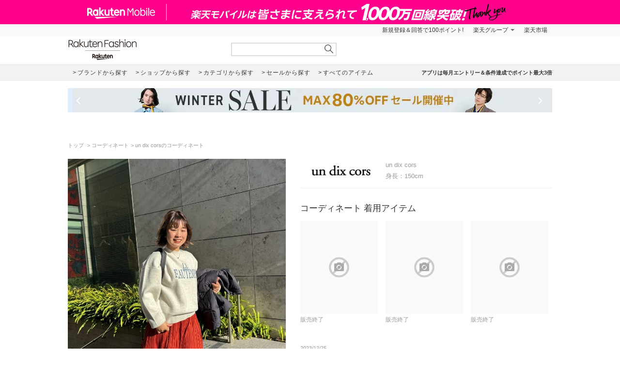

--- FILE ---
content_type: text/html; charset=UTF-8
request_url: https://brandavenue.rakuten.co.jp/coordinate/3441898/
body_size: 9633
content:
<!DOCTYPE html PUBLIC "-//W3C//DTD XHTML 1.0 Transitional//EN"
        "http://www.w3.org/TR/xhtml1/DTD/xhtml1-transitional.dtd">
<html lang="ja" xmlns="http://www.w3.org/1999/xhtml">
<head>
<link rel="stylesheet" href="https://fonts.googleapis.com/icon?family=Material+Icons">
<link type="text/css" rel="stylesheet" href="https://brandavenue.r10s.jp/css/library/pc/v2.0/style.css" media="all" />
<link type="text/css" rel="stylesheet" href="https://brandavenue.r10s.jp/css/library/pc/v2.0/coordinate.css" media="all" />
<script type="text/javascript" src="//ajax.googleapis.com/ajax/libs/jquery/1.7.2/jquery.min.js"></script>


<title>un dix corsのコーディネート | Rakuten Fashion(楽天ファッション／旧楽天ブランドアベニュー)3441898</title>
<link rel="canonical" href="https://brandavenue.rakuten.co.jp/coordinate/3441898">
 <meta name="description" content="un dix corsのコーディネートを紹介します。｜Rakuten Fashion(楽天ファッション／旧楽天ブランドアベニュー)3441898">
</head>
<body data-phoenix-rba_ui_test_pc>

<div id="page">

    <div id="headerArea">
        


<div id="HTMLBlock87912" class="HTMLBlock">
<!-- script for banner display and targeting -->
<script src="//r.r10s.jp/com/inc/navi/common_banner/mno/js/create_ichiba.js"></script>
<!-- PC header banner -->
<div id="mkdiv_header_pitari"></div>
</div>
<div id="HTMLBlock87417" class="HTMLBlock">
<!-- Standard RakutenCommonHeader v0.1.4 HTML starts-->
<div class="rc-h-standard rc-h-liquid">
  <noscript>
    <div class="rc-h-noscript-bar">
      <div class="rc-h-inner">
        <p>JavaScriptが無効の為、一部のコンテンツをご利用いただけません。JavaScriptの設定を有効にしてからご利用いただきますようお願いいたします。（<a href="https://ichiba.faq.rakuten.net/detail/000006432">設定方法</a>）</p>
      </div>
    </div>
  </noscript>
  <div class="rc-h-utility-bar">
    <div class="rc-h-inner">
      <ul class="rc-h-group-nav">
        <li id="grpNote">
          <noscript><a href="https://card.rakuten.co.jp/entry/">今すぐ2,000ポイント！</a></noscript>
        </li>
        <li class="rc-h-dropdown rc-h-group-dropdown"><a href="//www.rakuten.co.jp/sitemap/">楽天グループ</a>
          <ul class="rc-h-dropdown-panel">
            <li><a href="https://sm.rakuten.co.jp/?scid=wi_rfs_slist&xadid=wi_rfs_slist" rel="nofollow">楽天マート</a></li>
            <li><a href="//beauty.rakuten.co.jp/?scid=wi_grp_gmx_rba_hepullbu_bea" rel="nofollow">ビューティ</a></li>
            <li><a href="//books.rakuten.co.jp/e-book/?scid=wi_grp_gmx_rba_hepullbu_kob" rel="nofollow">楽天Kobo</a></li>
            <li><a href="//ticket.rakuten.co.jp/?scid=wi_grp_gmx_rba_hepullbu_tic" rel="nofollow">楽天チケット</a></li>
            <li><a href="//uranai.rakuten.co.jp/?scid=wi_grp_gmx_rba_hepullbu_frt" rel="nofollow">楽天占い</a></li>
            <li><a href="//www.rakuten.co.jp/sitemap/">サービス一覧</a></li>
          </ul>
        </li>

        <li style="padding-right:0;"><a href="//www.rakuten.co.jp/">楽天市場</a></li>
      </ul>
    </div>
  </div>

</div>
<!-- Standard RakutenCommonHeader v0.1.4 HTML ends-->
<!-- Standard RakutenCommonHeader v0.1.4 JS starts-->
<script src="//jp.rakuten-static.com/1/js/lib/prm_selector_02.js"></script>
<script src="https://brandavenue.r10s.jp/js/vendor/common/sentry_bundle.min.js"></script>
<script type="text/javascript" src="https://brandavenue.r10s.jp/js/app/common/sentry/sentry.js"></script>
<!-- <script src="/library/tlb/js/rc-h-standard.js"></script> -->
<!-- Standard RakutenCommonHeader v0.1.4 JS ends--></div>
<div id="HTMLBlock39646" class="HTMLBlock">
<!-- スーパーユーザー表記 -->
</div>

<div id="HTMLBlock941" class="HTMLBlock">
<div id="headerLoginParts">
<div class="gb-rbaheaderscrollnav">
<div class="gb-rbaheaderscrollnav-in">
<div id="gblheader" style="position: inherit; top: 0px; z-index: 1000;">
</div>
</div>
</div>
</div></div>
<div id="HTMLBlock61447" class="HTMLBlock">
   <div class="rbaheaderscrollnav clearfix">
<div class="rbaheaderscrollnav-in">

<!--ブランドクーポン--
<div style="background:#bf0000; height:50px; width:100%; margin:0 auto; text-align:center;">
  <a href="/contents/marathon/brandcoupon/?l-id=brn_head_bnr_pc_bc">
    <img src="//brandavenue.r10s.jp/img/library/index/header_20190919_4000_bc.png">
  </a>
</div>
------>

<!--SPUバナー---
<div style="background:#bf0000; height:50px; width:100%; margin:0 auto; text-align:center;">
  <a href="/guide/spu/?l-id=brn_head_bnr_pc_spu">
    <img src="//brandavenue.r10s.jp/img/library/index/header_20191001_spu.png">
  </a>
</div>
----------------->	

	<div id="headerTop" class="tlb_clearfix">
      <h1 id="rbaLogo">
        <a href="/?l-id=brn_head_logo">Rakuten Fashion</a>
      </h1>
<!--------------------------- 検索窓 ------------------------------->
   <div id="search">
     <form id="searchform" name="searchform" action="/all-sites/item/" method="get">
       <div class="sggstInputWrap">
   <input type="text" value="" id="keywords" name="free_word" autocomplete="off" suggesttype="keyword">
  </div>
 <input type="hidden" id="dummyselectbox" isDummy="true">
 <input value="0" name="sale" type="hidden">
 <!--<input value="01" name="site_cd[]" type="hidden">-->
 <input value="1" name="inventory_flg" type="hidden">
 <input id="searchBtn" name="searchBtn" alt="" src="https://brandavenue.r10s.jp/img/library/01/pc_img/top/search.png" javascript:clickedButton = true;$('#ccm-form-submit-button').get(0).click()
type="image">
     </form>
   </div>
<!---------------------------------------------------------------------->
<p id="pText"></p>


      <div id='async-login-header'></div>

    </div>
  </div>
 </div>
	</div>



<div id="HTMLBlock66230" class="HTMLBlock">
<!--top-alert-->
<div class="top-alert__wrapper">
  <!-- <div class="top-alert__description top-alert__description--2"><a href="https://ichiba.faq.rakuten.net/detail/000033569">台風の影響について</a></div> -->
  <!-- <div class="top-alert__description top-alert__description--2"><a href="/announce/">カテゴリ情報のメンテナンスによるサイト影響について</a></div> -->
  <!--
    <div class="top-alert__description top-alert__description--2">
      <a href="https://ichiba.faq.rakuten.net/detail/000030763" target="_blank">東北地方を中心とする地震の影響について</a>
  </div>
-->
  <!--<div class="top-alert__description top-alert__description--2">
      <a href="https://ichiba.faq.rakuten.net/detail/000030763" target="_blank">天候不良による影響について</a>
  </div> -->
  <!-- <div class="top-alert__description top-alert__description--2">
      <a href="//brandavenue.rakuten.co.jp/announce/" target="_blank">【重要なお知らせ】Rakuten Fashionを装った注文確認メールについて</a>
    </div> -->
  <!------------------
    <div class="top-alert__description top-alert__description--2">
      <a href="//brandavenue.rakuten.co.jp/announce/" target="_blank">【重要なお知らせ】Rakuten Fashion公式インスタグラムの「偽アカウント」にご注意ください</a>
  </div>
    <div class="top-alert__description top-alert__description--2">
      <a href="https://ichiba.faq.rakuten.net/detail/000011939" target="_blank">大雨の影響について</a>
  </div>

     <div class="top-alert__description top-alert__description--2">
           <a href="//brandavenue.rakuten.co.jp/announce/">Rakuten Fashion カスタマーセンターの営業時間短縮について</a>
     </div>

     <div class="top-alert__description top-alert__description--2">
           <a href="https://ichiba.faq.rakuten.net/detail/000012052" target="_blank">新型コロナウイルス対応に伴う影響について</a>
     </div>

     <div class="top-alert__description top-alert__description--2">
           <a href="https://brandavenue.rakuten.co.jp/contents/charity/?l-id=notification_charity" target="_blank">新型コロナウイルス感染症対策支援金として、期間中のご注文一回につき100円を寄付いたします。</a>
       </div>

     <div class="top-alert__description top-alert__description--2">
           <a href="/info">ショップメンテナンスのお知らせ</a>
       </div>
   --------------->
</div>
<!--end of top-alert--></div>

<div id="HTMLBlock76742" class="HTMLBlock">
<div id="headerBottom" class="tlb_clearfix">

<div class="headerNaviArea">
<div id="graylist"> 
     <a href="/brandlist/?l-id=brn_head_brand"> <span class="listbt internallink">ブランドから探す </span></a>
     <a href="/shoplist/?l-id=brn_head_shop"> <span class="listbt internallink">ショップから探す  </span></a>
     <a href="/categorylist/?l-id=brn_head_category"> <span class="listbt internallink">カテゴリから探す </span></a>
      <a href="/all-sites/item/?sale=2&l-id=brn_head_saleitem"><span class="listbt internallink">セールから探す </span> </a>
     <a href="/all-sites/item/?l-id=brn_head_allitem"> <span class="listbt internallink">すべてのアイテム </span></a>
</div>
    
<ul class="infoArea">   
	<li class="shipping"><a href="https://brandavenue.rakuten.co.jp/contents/rfapp/?l-id=brn_head_rfapp">アプリは毎月エントリー＆条件達成でポイント最大3倍</a></li>
</ul>
</div>

</div></div>


<div id="HTMLBlock66689" class="HTMLBlock">
<div class="content-container l-container">
  <div class="swiper-container top-banner">
    <div class="swiper-wrapper"> </div>
    <div class="item-arrow-wrapper">
      <div class="swiper-button-prev top_banner-button-prev"> <i class="material-icons">keyboard_arrow_left</i> </div>
      <div class="swiper-button-next top_banner-button-next"> <i class="material-icons">keyboard_arrow_right</i> </div>
    </div>
  </div>
</div></div>
    </div>

    <div id="areaWrapper">
        
  <div id="areaWrapper">
    <!-- パンくず -->
    <ul class="breadcrumb-list">
      <li class="breadcrumb-item"><a href="/"> トップ </a></li>
      <li class="breadcrumb-item"><a href="/coordinate/">コーディネート</a></li>
      <li class="breadcrumb-item">un dix corsのコーディネート</li>
    </ul>

    <div class="content-container">
      <!-- コーディネート画像 -->
      <div class="coordinate-image">
        <h1>
          <img src="https://coordinate.r10s.jp/stylingbook_image/rakuten_fashion/20231225/20231225083929_3441898.jpg" width="450"  alt="un dix corsのコーディネートを紹介します。｜Rakuten Fashion(楽天ファッション／旧楽天ブランドアベニュー)3441898"/>
        </h1>
      </div>

      <!-- コーディネート情報 -->
      <div class="coordinate-info">
        <div class="coordinate-meta">
          <div class="coordinate-meta-contributor">
            <img src="https://brandavenue.r10s.jp/img/brand/5316.jpg" height="50"/>
          </div>
          <div class="coordinate-meta-text">
            <div class="coordinate-meta-name">un dix cors</div>
                          <div class="coordinate-meta-height">身長：150cm</div>
                      </div>
        </div>

                  <div class="coordinate-item">
            <!-- コーディネート着用アイテム -->
            <h2 class="coordinate-item-title">コーディネート 着用アイテム</h2>
            <div class="coordinate-tab-content-item">
              <ul class="tlb_list_item tlb_clearfix tlb_productList">
                                  <li>
                                          <div class="itemlist-grid-tile-no-image">
                        <i class="material-icons">block</i>
                      </div>
                      <p class="tlb_text">
                        <span class="brand" style="color:#999999;">販売終了</span>
                      </p>
                                      </li>
                                  <li>
                                          <div class="itemlist-grid-tile-no-image">
                        <i class="material-icons">block</i>
                      </div>
                      <p class="tlb_text">
                        <span class="brand" style="color:#999999;">販売終了</span>
                      </p>
                                      </li>
                                  <li>
                                          <div class="itemlist-grid-tile-no-image">
                        <i class="material-icons">block</i>
                      </div>
                      <p class="tlb_text">
                        <span class="brand" style="color:#999999;">販売終了</span>
                      </p>
                                      </li>
                              </ul>
            </div>
          </div>
                <!-- コーディネート コメント -->
          <div class="coordinate-comment">
                        <p class="coordinate-comment-date">
              2023/12/25
            </p>
          </div>
      </div>
    </div>
  </div>

              
      <div class="tlb_coordinate-item tlb_moduleLL" style="display:none;">
      <h2 class="tlb_heading">このショップのコーディネート
            </h2>
      <ul id="asyncList" class="sliderList tlb_list_item tlb_clearfix carouselField"
      data-pc-count="5" data-sp-count="3"
      data-api="2" data-param="" data-json='[{"docid":"6495416","coordi_id":6495416,"user_id":null,"user_name":"un dix cors","user_image_url":"https:\/\/brandavenue.r10s.jp\/img\/brand\/5316.jpg","user_group_id":0,"user_group_name":null,"coordi_image_url":"https:\/\/coordinate.r10s.jp\/stylingbook_image\/rakuten_fashion\/20251115\/20251115085724_6495416.jpg","coordi_details":null,"sex":1,"height":162,"age":null,"release_date":"2025-11-14T00:00:00.000+09:00","release_flg":1,"created":"2025-11-15T08:57:24.000+09:00","updated":"2025-11-15T08:57:24.000+09:00","im_id":null,"item_popularity":0,"item_newest":"2025-11-15T08:56:59.000+09:00","item_category_cds":["0000002000"],"coordi_item_info":[{"model_cd":"QS2397","product_color_cd":"02","site_cd":1,"category_cd":"0000002000","category_name":"\u30c8\u30c3\u30d7\u30b9","brand_cd":"5316","brand_name":"un dix cors","brand_name_kana":"\u30a2\u30f3\u30c7\u30a3\u30b3\u30fc\u30eb","brand_url":"undixcors","maker_name":"un dix cors","color_name":"\u30d6\u30e9\u30c3\u30af","size_name":"F"},{"model_cd":"QN3743","product_color_cd":"02","site_cd":1,"category_cd":"0000002000","category_name":"\u30c8\u30c3\u30d7\u30b9","brand_cd":"5316","brand_name":"un dix cors","brand_name_kana":"\u30a2\u30f3\u30c7\u30a3\u30b3\u30fc\u30eb","brand_url":"undixcors","maker_name":"un dix cors","color_name":"\u30a2\u30a4\u30dc\u30ea\u30fc","size_name":"F"}],"all_item_list":[{"sort":0,"model_cd":"QS2397","product_color_cd":"02","size_name":"F"},{"sort":1,"model_cd":"QN3743","product_color_cd":"02","size_name":"F"}],"citem_model_cds":null,"citem_ids":null,"brand_cd":"5316"},{"docid":"6495353","coordi_id":6495353,"user_id":null,"user_name":"un dix cors","user_image_url":"https:\/\/brandavenue.r10s.jp\/img\/brand\/5316.jpg","user_group_id":0,"user_group_name":null,"coordi_image_url":"https:\/\/coordinate.r10s.jp\/stylingbook_image\/rakuten_fashion\/20251115\/20251115085707_6495353.jpg","coordi_details":null,"sex":1,"height":162,"age":null,"release_date":"2025-11-14T00:00:00.000+09:00","release_flg":1,"created":"2025-11-15T08:57:07.000+09:00","updated":"2025-11-15T08:57:07.000+09:00","im_id":null,"item_popularity":0,"item_newest":"2025-11-15T08:57:07.000+09:00","item_category_cds":["0000002003","0000002006","0000002001"],"coordi_item_info":[{"model_cd":"QS2395","product_color_cd":"02","site_cd":1,"category_cd":"0000002001","category_name":"\u30b8\u30e3\u30b1\u30c3\u30c8\u30fb\u30a2\u30a6\u30bf\u30fc","brand_cd":"5316","brand_name":"un dix cors","brand_name_kana":"\u30a2\u30f3\u30c7\u30a3\u30b3\u30fc\u30eb","brand_url":"undixcors","maker_name":"un dix cors","color_name":"\u30d6\u30e9\u30c3\u30af","size_name":"F"},{"model_cd":"QT2594","product_color_cd":"02","site_cd":1,"category_cd":"0000002003","category_name":"\u30ef\u30f3\u30d4\u30fc\u30b9\u30fb\u30c9\u30ec\u30b9","brand_cd":"5316","brand_name":"un dix cors","brand_name_kana":"\u30a2\u30f3\u30c7\u30a3\u30b3\u30fc\u30eb","brand_url":"undixcors","maker_name":"un dix cors","color_name":"\u30e9\u30a4\u30c8\u30b0\u30ec\u30fc","size_name":"F"},{"model_cd":"QM4796","product_color_cd":"01","site_cd":1,"category_cd":"0000002006","category_name":"\u30d0\u30c3\u30b0","brand_cd":"5316","brand_name":"un dix cors","brand_name_kana":"\u30a2\u30f3\u30c7\u30a3\u30b3\u30fc\u30eb","brand_url":"undixcors","maker_name":"un dix cors","color_name":"\u30d9\u30fc\u30b8\u30e5","size_name":"F"}],"all_item_list":[{"sort":0,"model_cd":"QS2395","product_color_cd":"02","size_name":"F"},{"sort":1,"model_cd":"QT2594","product_color_cd":"02","size_name":"F"},{"sort":2,"model_cd":"QM4796","product_color_cd":"01","size_name":"F"}],"citem_model_cds":null,"citem_ids":null,"brand_cd":"5316"},{"docid":"6495342","coordi_id":6495342,"user_id":null,"user_name":"un dix cors","user_image_url":"https:\/\/brandavenue.r10s.jp\/img\/brand\/5316.jpg","user_group_id":0,"user_group_name":null,"coordi_image_url":"https:\/\/coordinate.r10s.jp\/stylingbook_image\/rakuten_fashion\/20251115\/20251115085659_6495342.jpg","coordi_details":null,"sex":1,"height":162,"age":null,"release_date":"2025-11-14T00:00:00.000+09:00","release_flg":1,"created":"2025-11-15T08:56:59.000+09:00","updated":"2025-11-15T08:56:59.000+09:00","im_id":null,"item_popularity":0,"item_newest":"2025-11-15T08:56:59.000+09:00","item_category_cds":["0000002006","0000002000","0000002001"],"coordi_item_info":[{"model_cd":"QS2395","product_color_cd":"03","site_cd":1,"category_cd":"0000002001","category_name":"\u30b8\u30e3\u30b1\u30c3\u30c8\u30fb\u30a2\u30a6\u30bf\u30fc","brand_cd":"5316","brand_name":"un dix cors","brand_name_kana":"\u30a2\u30f3\u30c7\u30a3\u30b3\u30fc\u30eb","brand_url":"undixcors","maker_name":"un dix cors","color_name":"\u30a2\u30a4\u30dc\u30ea\u30fc","size_name":"F"},{"model_cd":"QN3743","product_color_cd":"02","site_cd":1,"category_cd":"0000002000","category_name":"\u30c8\u30c3\u30d7\u30b9","brand_cd":"5316","brand_name":"un dix cors","brand_name_kana":"\u30a2\u30f3\u30c7\u30a3\u30b3\u30fc\u30eb","brand_url":"undixcors","maker_name":"un dix cors","color_name":"\u30a2\u30a4\u30dc\u30ea\u30fc","size_name":"F"},{"model_cd":"QG6727","product_color_cd":"03","site_cd":1,"category_cd":"0000002006","category_name":"\u30d0\u30c3\u30b0","brand_cd":"5316","brand_name":"un dix cors","brand_name_kana":"\u30a2\u30f3\u30c7\u30a3\u30b3\u30fc\u30eb","brand_url":"undixcors","maker_name":"un dix cors","color_name":"\u30d6\u30e9\u30c3\u30af","size_name":"F"}],"all_item_list":[{"sort":0,"model_cd":"QS2395","product_color_cd":"03","size_name":"F"},{"sort":1,"model_cd":"QN3743","product_color_cd":"02","size_name":"F"},{"sort":2,"model_cd":"QG6727","product_color_cd":"03","size_name":"F"}],"citem_model_cds":null,"citem_ids":null,"brand_cd":"5316"},{"docid":"6487301","coordi_id":6487301,"user_id":null,"user_name":"un dix cors","user_image_url":"https:\/\/brandavenue.r10s.jp\/img\/brand\/5316.jpg","user_group_id":0,"user_group_name":null,"coordi_image_url":"https:\/\/coordinate.r10s.jp\/stylingbook_image\/rakuten_fashion\/20251113\/20251113091251_6487301.jpg","coordi_details":null,"sex":1,"height":162,"age":null,"release_date":"2025-11-12T00:00:00.000+09:00","release_flg":1,"created":"2025-11-13T09:12:51.000+09:00","updated":"2025-11-13T09:12:51.000+09:00","im_id":null,"item_popularity":0,"item_newest":"2025-10-30T09:10:59.000+09:00","item_category_cds":["0000002003","0000002006","0000002010"],"coordi_item_info":[{"model_cd":"QP8807","product_color_cd":"02","site_cd":1,"category_cd":"0000002003","category_name":"\u30ef\u30f3\u30d4\u30fc\u30b9\u30fb\u30c9\u30ec\u30b9","brand_cd":"5316","brand_name":"un dix cors","brand_name_kana":"\u30a2\u30f3\u30c7\u30a3\u30b3\u30fc\u30eb","brand_url":"undixcors","maker_name":"un dix cors","color_name":"\u30d6\u30e9\u30c3\u30af","size_name":"F"},{"model_cd":"QM4796","product_color_cd":"01","site_cd":1,"category_cd":"0000002006","category_name":"\u30d0\u30c3\u30b0","brand_cd":"5316","brand_name":"un dix cors","brand_name_kana":"\u30a2\u30f3\u30c7\u30a3\u30b3\u30fc\u30eb","brand_url":"undixcors","maker_name":"un dix cors","color_name":"\u30d9\u30fc\u30b8\u30e5","size_name":"F"},{"model_cd":"QJ9349","product_color_cd":"01","site_cd":1,"category_cd":"0000002010","category_name":"\u30d5\u30a1\u30c3\u30b7\u30e7\u30f3\u96d1\u8ca8","brand_cd":"5316","brand_name":"un dix cors","brand_name_kana":"\u30a2\u30f3\u30c7\u30a3\u30b3\u30fc\u30eb","brand_url":"undixcors","maker_name":"un dix cors","color_name":"\u30aa\u30ec\u30f3\u30b8","size_name":"F"}],"all_item_list":[{"sort":0,"model_cd":"QP8807","product_color_cd":"02","size_name":"F"},{"sort":1,"model_cd":"QM4796","product_color_cd":"01","size_name":"F"},{"sort":2,"model_cd":"QJ9349","product_color_cd":"01","size_name":"F"}],"citem_model_cds":null,"citem_ids":null,"brand_cd":"5316"},{"docid":"6488111","coordi_id":6488111,"user_id":null,"user_name":"un dix cors","user_image_url":"https:\/\/brandavenue.r10s.jp\/img\/brand\/5316.jpg","user_group_id":0,"user_group_name":null,"coordi_image_url":"https:\/\/coordinate.r10s.jp\/stylingbook_image\/rakuten_fashion\/20251113\/20251113091240_6488111.jpg","coordi_details":null,"sex":1,"height":162,"age":null,"release_date":"2025-11-12T00:00:00.000+09:00","release_flg":1,"created":"2025-11-13T09:12:40.000+09:00","updated":"2025-11-13T09:12:40.000+09:00","im_id":null,"item_popularity":0,"item_newest":"2025-10-30T09:10:59.000+09:00","item_category_cds":["0000002003","0000002006"],"coordi_item_info":[{"model_cd":"QP8807","product_color_cd":"03","site_cd":1,"category_cd":"0000002003","category_name":"\u30ef\u30f3\u30d4\u30fc\u30b9\u30fb\u30c9\u30ec\u30b9","brand_cd":"5316","brand_name":"un dix cors","brand_name_kana":"\u30a2\u30f3\u30c7\u30a3\u30b3\u30fc\u30eb","brand_url":"undixcors","maker_name":"un dix cors","color_name":"\u30a2\u30a4\u30dc\u30ea\u30fc","size_name":"F"},{"model_cd":"QG6727","product_color_cd":"01","site_cd":1,"category_cd":"0000002006","category_name":"\u30d0\u30c3\u30b0","brand_cd":"5316","brand_name":"un dix cors","brand_name_kana":"\u30a2\u30f3\u30c7\u30a3\u30b3\u30fc\u30eb","brand_url":"undixcors","maker_name":"un dix cors","color_name":"\u30d6\u30e9\u30a6\u30f3","size_name":"F"}],"all_item_list":[{"sort":0,"model_cd":"QP8807","product_color_cd":"03","size_name":"F"},{"sort":1,"model_cd":"QG6727","product_color_cd":"01","size_name":"F"}],"citem_model_cds":null,"citem_ids":null,"brand_cd":"5316"},{"docid":"6471150","coordi_id":6471150,"user_id":null,"user_name":"un dix cors","user_image_url":"https:\/\/brandavenue.r10s.jp\/img\/brand\/5316.jpg","user_group_id":0,"user_group_name":null,"coordi_image_url":"https:\/\/coordinate.r10s.jp\/stylingbook_image\/rakuten_fashion\/20251108\/20251108084807_6471150.jpg","coordi_details":null,"sex":1,"height":162,"age":null,"release_date":"2025-11-06T00:00:00.000+09:00","release_flg":1,"created":"2025-11-08T08:48:07.000+09:00","updated":"2025-11-08T08:48:07.000+09:00","im_id":null,"item_popularity":0,"item_newest":"2025-11-08T08:48:07.000+09:00","item_category_cds":["0000002004","0000002000"],"coordi_item_info":[{"model_cd":"QS2396","product_color_cd":"04","site_cd":1,"category_cd":"0000002004","category_name":"\u30b9\u30ab\u30fc\u30c8","brand_cd":"5316","brand_name":"un dix cors","brand_name_kana":"\u30a2\u30f3\u30c7\u30a3\u30b3\u30fc\u30eb","brand_url":"undixcors","maker_name":"un dix cors","color_name":"\u30c1\u30e3\u30b3\u30fc\u30eb\u30b0\u30ec\u30fc","size_name":"F"},{"model_cd":"QS2397","product_color_cd":"01","site_cd":1,"category_cd":"0000002000","category_name":"\u30c8\u30c3\u30d7\u30b9","brand_cd":"5316","brand_name":"un dix cors","brand_name_kana":"\u30a2\u30f3\u30c7\u30a3\u30b3\u30fc\u30eb","brand_url":"undixcors","maker_name":"un dix cors","color_name":"\u30d6\u30eb\u30fc","size_name":"F"}],"all_item_list":[{"sort":0,"model_cd":"QS2396","product_color_cd":"04","size_name":"F"},{"sort":1,"model_cd":"QS2397","product_color_cd":"01","size_name":"F"}],"citem_model_cds":null,"citem_ids":null,"brand_cd":"5316"},{"docid":"6467909","coordi_id":6467909,"user_id":null,"user_name":"un dix cors","user_image_url":"https:\/\/brandavenue.r10s.jp\/img\/brand\/5316.jpg","user_group_id":0,"user_group_name":null,"coordi_image_url":"https:\/\/coordinate.r10s.jp\/stylingbook_image\/rakuten_fashion\/20251107\/20251107094921_6467909.jpg","coordi_details":null,"sex":1,"height":162,"age":null,"release_date":"2025-11-06T00:00:00.000+09:00","release_flg":1,"created":"2025-11-07T09:49:21.000+09:00","updated":"2025-11-08T08:48:13.000+09:00","im_id":null,"item_popularity":0,"item_newest":"2025-11-08T08:48:13.000+09:00","item_category_cds":["0000002004","0000002000","0000002001"],"coordi_item_info":[{"model_cd":"QS2395","product_color_cd":"01","site_cd":1,"category_cd":"0000002001","category_name":"\u30b8\u30e3\u30b1\u30c3\u30c8\u30fb\u30a2\u30a6\u30bf\u30fc","brand_cd":"5316","brand_name":"un dix cors","brand_name_kana":"\u30a2\u30f3\u30c7\u30a3\u30b3\u30fc\u30eb","brand_url":"undixcors","maker_name":"un dix cors","color_name":"\u30b0\u30ec\u30fc\u30b8\u30e5","size_name":"F"},{"model_cd":"QS2396","product_color_cd":"02","site_cd":1,"category_cd":"0000002004","category_name":"\u30b9\u30ab\u30fc\u30c8","brand_cd":"5316","brand_name":"un dix cors","brand_name_kana":"\u30a2\u30f3\u30c7\u30a3\u30b3\u30fc\u30eb","brand_url":"undixcors","maker_name":"un dix cors","color_name":"\u30d6\u30eb\u30fc","size_name":"F"},{"model_cd":"QH8641","product_color_cd":"01","site_cd":1,"category_cd":"0000002000","category_name":"\u30c8\u30c3\u30d7\u30b9","brand_cd":"5316","brand_name":"un dix cors","brand_name_kana":"\u30a2\u30f3\u30c7\u30a3\u30b3\u30fc\u30eb","brand_url":"undixcors","maker_name":"un dix cors","color_name":"\u30c1\u30e3\u30b3\u30fc\u30eb\u30b0\u30ec\u30fc","size_name":"F"}],"all_item_list":[{"sort":0,"model_cd":"QS2395","product_color_cd":"01","size_name":"F"},{"sort":1,"model_cd":"QS2396","product_color_cd":"02","size_name":"F"},{"sort":2,"model_cd":"QH8641","product_color_cd":"01","size_name":"F"}],"citem_model_cds":null,"citem_ids":null,"brand_cd":"5316"},{"docid":"6467893","coordi_id":6467893,"user_id":null,"user_name":"un dix cors","user_image_url":"https:\/\/brandavenue.r10s.jp\/img\/brand\/5316.jpg","user_group_id":0,"user_group_name":null,"coordi_image_url":"https:\/\/coordinate.r10s.jp\/stylingbook_image\/rakuten_fashion\/20251107\/20251107094909_6467893.jpg","coordi_details":null,"sex":1,"height":162,"age":null,"release_date":"2025-11-06T00:00:00.000+09:00","release_flg":1,"created":"2025-11-07T09:49:09.000+09:00","updated":"2025-11-08T08:48:09.000+09:00","im_id":null,"item_popularity":0,"item_newest":"2025-11-08T08:48:07.000+09:00","item_category_cds":["0000002004","0000002000"],"coordi_item_info":[{"model_cd":"QS2396","product_color_cd":"03","site_cd":1,"category_cd":"0000002004","category_name":"\u30b9\u30ab\u30fc\u30c8","brand_cd":"5316","brand_name":"un dix cors","brand_name_kana":"\u30a2\u30f3\u30c7\u30a3\u30b3\u30fc\u30eb","brand_url":"undixcors","maker_name":"un dix cors","color_name":"\u30d9\u30fc\u30b8\u30e5","size_name":"F"},{"model_cd":"QR0035","product_color_cd":"01","site_cd":1,"category_cd":"0000002000","category_name":"\u30c8\u30c3\u30d7\u30b9","brand_cd":"5316","brand_name":"un dix cors","brand_name_kana":"\u30a2\u30f3\u30c7\u30a3\u30b3\u30fc\u30eb","brand_url":"undixcors","maker_name":"un dix cors","color_name":"\u30d4\u30f3\u30af","size_name":"F"}],"all_item_list":[{"sort":0,"model_cd":"QS2396","product_color_cd":"03","size_name":"F"},{"sort":1,"model_cd":"QR0035","product_color_cd":"01","size_name":"F"}],"citem_model_cds":null,"citem_ids":null,"brand_cd":"5316"},{"docid":"6467879","coordi_id":6467879,"user_id":null,"user_name":"un dix cors","user_image_url":"https:\/\/brandavenue.r10s.jp\/img\/brand\/5316.jpg","user_group_id":0,"user_group_name":null,"coordi_image_url":"https:\/\/coordinate.r10s.jp\/stylingbook_image\/rakuten_fashion\/20251107\/20251107094858_6467879.jpg","coordi_details":null,"sex":1,"height":162,"age":null,"release_date":"2025-11-06T00:00:00.000+09:00","release_flg":1,"created":"2025-11-07T09:48:58.000+09:00","updated":"2025-11-08T08:48:05.000+09:00","im_id":null,"item_popularity":0,"item_newest":"2025-11-08T08:48:05.000+09:00","item_category_cds":["0000002004","0000002000"],"coordi_item_info":[{"model_cd":"QS2397","product_color_cd":"03","site_cd":1,"category_cd":"0000002000","category_name":"\u30c8\u30c3\u30d7\u30b9","brand_cd":"5316","brand_name":"un dix cors","brand_name_kana":"\u30a2\u30f3\u30c7\u30a3\u30b3\u30fc\u30eb","brand_url":"undixcors","maker_name":"un dix cors","color_name":"\u30db\u30ef\u30a4\u30c8","size_name":"F"},{"model_cd":"QH8503","product_color_cd":"02","site_cd":1,"category_cd":"0000002004","category_name":"\u30b9\u30ab\u30fc\u30c8","brand_cd":"5316","brand_name":"un dix cors","brand_name_kana":"\u30a2\u30f3\u30c7\u30a3\u30b3\u30fc\u30eb","brand_url":"undixcors","maker_name":"un dix cors","color_name":"\u30d4\u30f3\u30af\u30d9\u30fc\u30b8\u30e5","size_name":"F"}],"all_item_list":[{"sort":0,"model_cd":"QS2397","product_color_cd":"03","size_name":"F"},{"sort":1,"model_cd":"QH8503","product_color_cd":"02","size_name":"F"}],"citem_model_cds":null,"citem_ids":null,"brand_cd":"5316"},{"docid":"6465262","coordi_id":6465262,"user_id":null,"user_name":"un dix cors","user_image_url":"https:\/\/brandavenue.r10s.jp\/img\/brand\/5316.jpg","user_group_id":0,"user_group_name":null,"coordi_image_url":"https:\/\/coordinate.r10s.jp\/stylingbook_image\/rakuten_fashion\/20251106\/20251106091434_6465262.jpg","coordi_details":null,"sex":1,"height":162,"age":null,"release_date":"2025-11-05T00:00:00.000+09:00","release_flg":1,"created":"2025-11-06T09:14:35.000+09:00","updated":"2025-11-06T09:14:35.000+09:00","im_id":null,"item_popularity":0,"item_newest":"2025-11-06T09:14:34.000+09:00","item_category_cds":["0000002002","0000002000","0000002001"],"coordi_item_info":[{"model_cd":"QK3763","product_color_cd":"02","site_cd":1,"category_cd":"0000002000","category_name":"\u30c8\u30c3\u30d7\u30b9","brand_cd":"5316","brand_name":"un dix cors","brand_name_kana":"\u30a2\u30f3\u30c7\u30a3\u30b3\u30fc\u30eb","brand_url":"undixcors","maker_name":"un dix cors","color_name":"\u30d1\u30fc\u30d7\u30eb","size_name":"F"},{"model_cd":"QN3740","product_color_cd":"03","site_cd":1,"category_cd":"0000002002","category_name":"\u30d1\u30f3\u30c4","brand_cd":"5316","brand_name":"un dix cors","brand_name_kana":"\u30a2\u30f3\u30c7\u30a3\u30b3\u30fc\u30eb","brand_url":"undixcors","maker_name":"un dix cors","color_name":"\u30c1\u30e3\u30b3\u30fc\u30eb\u30b0\u30ec\u30fc","size_name":"F"},{"model_cd":"QM4329","product_color_cd":"02","site_cd":1,"category_cd":"0000002001","category_name":"\u30b8\u30e3\u30b1\u30c3\u30c8\u30fb\u30a2\u30a6\u30bf\u30fc","brand_cd":"5316","brand_name":"un dix cors","brand_name_kana":"\u30a2\u30f3\u30c7\u30a3\u30b3\u30fc\u30eb","brand_url":"undixcors","maker_name":"un dix cors","color_name":"\u30a2\u30a4\u30dc\u30ea\u30fc","size_name":"F"}],"all_item_list":[{"sort":0,"model_cd":"QK3763","product_color_cd":"02","size_name":"F"},{"sort":1,"model_cd":"QN3740","product_color_cd":"03","size_name":"F"},{"sort":2,"model_cd":"QM4329","product_color_cd":"02","size_name":"F"}],"citem_model_cds":null,"citem_ids":null,"brand_cd":"5316"},{"docid":"6442053","coordi_id":6442053,"user_id":null,"user_name":"un dix cors","user_image_url":"https:\/\/brandavenue.r10s.jp\/img\/brand\/5316.jpg","user_group_id":0,"user_group_name":null,"coordi_image_url":"https:\/\/coordinate.r10s.jp\/stylingbook_image\/rakuten_fashion\/20251030\/20251030091059_6442053.jpg","coordi_details":null,"sex":1,"height":162,"age":null,"release_date":"2025-10-29T00:00:00.000+09:00","release_flg":1,"created":"2025-10-30T09:11:00.000+09:00","updated":"2025-10-30T09:11:00.000+09:00","im_id":null,"item_popularity":0,"item_newest":"2025-10-30T09:10:59.000+09:00","item_category_cds":["0000002003"],"coordi_item_info":[{"model_cd":"QP8807","product_color_cd":"01","site_cd":1,"category_cd":"0000002003","category_name":"\u30ef\u30f3\u30d4\u30fc\u30b9\u30fb\u30c9\u30ec\u30b9","brand_cd":"5316","brand_name":"un dix cors","brand_name_kana":"\u30a2\u30f3\u30c7\u30a3\u30b3\u30fc\u30eb","brand_url":"undixcors","maker_name":"un dix cors","color_name":"\u30b0\u30ec\u30fc","size_name":"F"}],"all_item_list":[{"sort":0,"model_cd":"QP8807","product_color_cd":"01","size_name":"F"}],"citem_model_cds":null,"citem_ids":null,"brand_cd":"5316"},{"docid":"6419999","coordi_id":6419999,"user_id":null,"user_name":"un dix cors","user_image_url":"https:\/\/brandavenue.r10s.jp\/img\/brand\/5316.jpg","user_group_id":0,"user_group_name":null,"coordi_image_url":"https:\/\/coordinate.r10s.jp\/stylingbook_image\/rakuten_fashion\/20251025\/20251025091838_6419999.jpg","coordi_details":null,"sex":1,"height":162,"age":null,"release_date":"2025-10-24T00:00:00.000+09:00","release_flg":1,"created":"2025-10-25T09:18:38.000+09:00","updated":"2025-10-25T09:18:38.000+09:00","im_id":null,"item_popularity":0,"item_newest":"2025-10-25T09:18:38.000+09:00","item_category_cds":["0000002002","0000002006","0000002000","0000002001"],"coordi_item_info":[{"model_cd":"QM6801","product_color_cd":"01","site_cd":1,"category_cd":"0000002001","category_name":"\u30b8\u30e3\u30b1\u30c3\u30c8\u30fb\u30a2\u30a6\u30bf\u30fc","brand_cd":"5316","brand_name":"un dix cors","brand_name_kana":"\u30a2\u30f3\u30c7\u30a3\u30b3\u30fc\u30eb","brand_url":"undixcors","maker_name":"un dix cors","color_name":"\u30cd\u30a4\u30d3\u30fc","size_name":"F"},{"model_cd":"QJ0329","product_color_cd":"02","site_cd":1,"category_cd":"0000002000","category_name":"\u30c8\u30c3\u30d7\u30b9","brand_cd":"5316","brand_name":"un dix cors","brand_name_kana":"\u30a2\u30f3\u30c7\u30a3\u30b3\u30fc\u30eb","brand_url":"undixcors","maker_name":"un dix cors","color_name":"\u30d1\u30fc\u30d7\u30eb","size_name":"F"},{"model_cd":"QN3740","product_color_cd":"03","site_cd":1,"category_cd":"0000002002","category_name":"\u30d1\u30f3\u30c4","brand_cd":"5316","brand_name":"un dix cors","brand_name_kana":"\u30a2\u30f3\u30c7\u30a3\u30b3\u30fc\u30eb","brand_url":"undixcors","maker_name":"un dix cors","color_name":"\u30c1\u30e3\u30b3\u30fc\u30eb\u30b0\u30ec\u30fc","size_name":"F"},{"model_cd":"PS1463","product_color_cd":"01","site_cd":1,"category_cd":"0000002006","category_name":"\u30d0\u30c3\u30b0","brand_cd":"5316","brand_name":"un dix cors","brand_name_kana":"\u30a2\u30f3\u30c7\u30a3\u30b3\u30fc\u30eb","brand_url":"undixcors","maker_name":"un dix cors","color_name":"\u30d6\u30e9\u30c3\u30af","size_name":"F"}],"all_item_list":[{"sort":0,"model_cd":"QM6801","product_color_cd":"01","size_name":"F"},{"sort":1,"model_cd":"QJ0329","product_color_cd":"02","size_name":"F"},{"sort":2,"model_cd":"QN3740","product_color_cd":"03","size_name":"F"},{"sort":3,"model_cd":"PS1463","product_color_cd":"01","size_name":"F"}],"citem_model_cds":null,"citem_ids":null,"brand_cd":"5316"},{"docid":"6400391","coordi_id":6400391,"user_id":null,"user_name":"un dix cors","user_image_url":"https:\/\/brandavenue.r10s.jp\/img\/brand\/5316.jpg","user_group_id":0,"user_group_name":null,"coordi_image_url":"https:\/\/coordinate.r10s.jp\/stylingbook_image\/rakuten_fashion\/20251021\/20251021090313_6400391.jpg","coordi_details":null,"sex":1,"height":162,"age":null,"release_date":"2025-10-20T00:00:00.000+09:00","release_flg":1,"created":"2025-10-21T09:03:13.000+09:00","updated":"2025-10-21T09:03:13.000+09:00","im_id":null,"item_popularity":0,"item_newest":"2025-10-21T09:03:13.000+09:00","item_category_cds":["0000002003","0000002006","0000002001","0000002010"],"coordi_item_info":[{"model_cd":"PX0335","product_color_cd":"01","site_cd":1,"category_cd":"0000002001","category_name":"\u30b8\u30e3\u30b1\u30c3\u30c8\u30fb\u30a2\u30a6\u30bf\u30fc","brand_cd":"5316","brand_name":"un dix cors","brand_name_kana":"\u30a2\u30f3\u30c7\u30a3\u30b3\u30fc\u30eb","brand_url":"undixcors","maker_name":"un dix cors","color_name":"\u30d6\u30e9\u30a6\u30f3","size_name":"F"},{"model_cd":"QK3764","product_color_cd":"05","site_cd":1,"category_cd":"0000002003","category_name":"\u30ef\u30f3\u30d4\u30fc\u30b9\u30fb\u30c9\u30ec\u30b9","brand_cd":"5316","brand_name":"un dix cors","brand_name_kana":"\u30a2\u30f3\u30c7\u30a3\u30b3\u30fc\u30eb","brand_url":"undixcors","maker_name":"un dix cors","color_name":"\u30c1\u30e3\u30b3\u30fc\u30eb\u30b0\u30ec\u30fc","size_name":"F"},{"model_cd":"QM4796","product_color_cd":"01","site_cd":1,"category_cd":"0000002006","category_name":"\u30d0\u30c3\u30b0","brand_cd":"5316","brand_name":"un dix cors","brand_name_kana":"\u30a2\u30f3\u30c7\u30a3\u30b3\u30fc\u30eb","brand_url":"undixcors","maker_name":"un dix cors","color_name":"\u30d9\u30fc\u30b8\u30e5","size_name":"F"},{"model_cd":"QJ9349","product_color_cd":"01","site_cd":1,"category_cd":"0000002010","category_name":"\u30d5\u30a1\u30c3\u30b7\u30e7\u30f3\u96d1\u8ca8","brand_cd":"5316","brand_name":"un dix cors","brand_name_kana":"\u30a2\u30f3\u30c7\u30a3\u30b3\u30fc\u30eb","brand_url":"undixcors","maker_name":"un dix cors","color_name":"\u30aa\u30ec\u30f3\u30b8","size_name":"F"}],"all_item_list":[{"sort":0,"model_cd":"PX0335","product_color_cd":"01","size_name":"F"},{"sort":1,"model_cd":"QK3764","product_color_cd":"05","size_name":"F"},{"sort":2,"model_cd":"QM4796","product_color_cd":"01","size_name":"F"},{"sort":3,"model_cd":"QJ9349","product_color_cd":"01","size_name":"F"}],"citem_model_cds":null,"citem_ids":null,"brand_cd":"5316"},{"docid":"6385278","coordi_id":6385278,"user_id":null,"user_name":"un dix cors","user_image_url":"https:\/\/brandavenue.r10s.jp\/img\/brand\/5316.jpg","user_group_id":0,"user_group_name":null,"coordi_image_url":"https:\/\/coordinate.r10s.jp\/stylingbook_image\/rakuten_fashion\/20251017\/20251017093725_6385278.jpg","coordi_details":null,"sex":1,"height":162,"age":null,"release_date":"2025-10-16T00:00:00.000+09:00","release_flg":1,"created":"2025-10-17T09:37:25.000+09:00","updated":"2025-10-17T09:37:25.000+09:00","im_id":null,"item_popularity":0,"item_newest":"2025-10-17T09:37:25.000+09:00","item_category_cds":["0000002004","0000002006","0000002000","0000002001"],"coordi_item_info":[{"model_cd":"QM4329","product_color_cd":"01","site_cd":1,"category_cd":"0000002001","category_name":"\u30b8\u30e3\u30b1\u30c3\u30c8\u30fb\u30a2\u30a6\u30bf\u30fc","brand_cd":"5316","brand_name":"un dix cors","brand_name_kana":"\u30a2\u30f3\u30c7\u30a3\u30b3\u30fc\u30eb","brand_url":"undixcors","maker_name":"un dix cors","color_name":"\u30d6\u30e9\u30c3\u30af","size_name":"F"},{"model_cd":"QF1117","product_color_cd":"02","site_cd":1,"category_cd":"0000002000","category_name":"\u30c8\u30c3\u30d7\u30b9","brand_cd":"5316","brand_name":"un dix cors","brand_name_kana":"\u30a2\u30f3\u30c7\u30a3\u30b3\u30fc\u30eb","brand_url":"undixcors","maker_name":"un dix cors","color_name":"\u30d6\u30e9\u30c3\u30af","size_name":"F"},{"model_cd":"QM6802","product_color_cd":"02","site_cd":1,"category_cd":"0000002004","category_name":"\u30b9\u30ab\u30fc\u30c8","brand_cd":"5316","brand_name":"un dix cors","brand_name_kana":"\u30a2\u30f3\u30c7\u30a3\u30b3\u30fc\u30eb","brand_url":"undixcors","maker_name":"un dix cors","color_name":"\u30b5\u30c3\u30af\u30b9\u30d6\u30eb\u30fc","size_name":"F"},{"model_cd":"PS1463","product_color_cd":"01","site_cd":1,"category_cd":"0000002006","category_name":"\u30d0\u30c3\u30b0","brand_cd":"5316","brand_name":"un dix cors","brand_name_kana":"\u30a2\u30f3\u30c7\u30a3\u30b3\u30fc\u30eb","brand_url":"undixcors","maker_name":"un dix cors","color_name":"\u30d6\u30e9\u30c3\u30af","size_name":"F"}],"all_item_list":[{"sort":0,"model_cd":"QM4329","product_color_cd":"01","size_name":"F"},{"sort":1,"model_cd":"QF1117","product_color_cd":"02","size_name":"F"},{"sort":2,"model_cd":"QM6802","product_color_cd":"02","size_name":"F"},{"sort":3,"model_cd":"PS1463","product_color_cd":"01","size_name":"F"}],"citem_model_cds":null,"citem_ids":null,"brand_cd":"5316"},{"docid":"6385277","coordi_id":6385277,"user_id":null,"user_name":"un dix cors","user_image_url":"https:\/\/brandavenue.r10s.jp\/img\/brand\/5316.jpg","user_group_id":0,"user_group_name":null,"coordi_image_url":"https:\/\/coordinate.r10s.jp\/stylingbook_image\/rakuten_fashion\/20251017\/20251017093724_6385277.jpg","coordi_details":null,"sex":1,"height":162,"age":null,"release_date":"2025-10-16T00:00:00.000+09:00","release_flg":1,"created":"2025-10-17T09:37:24.000+09:00","updated":"2025-10-17T09:37:24.000+09:00","im_id":null,"item_popularity":0,"item_newest":"2025-10-11T09:03:58.000+09:00","item_category_cds":["0000002003","0000002001"],"coordi_item_info":[{"model_cd":"QM6801","product_color_cd":"02","site_cd":1,"category_cd":"0000002001","category_name":"\u30b8\u30e3\u30b1\u30c3\u30c8\u30fb\u30a2\u30a6\u30bf\u30fc","brand_cd":"5316","brand_name":"un dix cors","brand_name_kana":"\u30a2\u30f3\u30c7\u30a3\u30b3\u30fc\u30eb","brand_url":"undixcors","maker_name":"un dix cors","color_name":"\u30df\u30f3\u30c8","size_name":"F"},{"model_cd":"QK3764","product_color_cd":"05","site_cd":1,"category_cd":"0000002003","category_name":"\u30ef\u30f3\u30d4\u30fc\u30b9\u30fb\u30c9\u30ec\u30b9","brand_cd":"5316","brand_name":"un dix cors","brand_name_kana":"\u30a2\u30f3\u30c7\u30a3\u30b3\u30fc\u30eb","brand_url":"undixcors","maker_name":"un dix cors","color_name":"\u30c1\u30e3\u30b3\u30fc\u30eb\u30b0\u30ec\u30fc","size_name":"F"}],"all_item_list":[{"sort":0,"model_cd":"QM6801","product_color_cd":"02","size_name":"F"},{"sort":1,"model_cd":"QK3764","product_color_cd":"05","size_name":"F"}],"citem_model_cds":null,"citem_ids":null,"brand_cd":"5316"},{"docid":"6385270","coordi_id":6385270,"user_id":null,"user_name":"un dix cors","user_image_url":"https:\/\/brandavenue.r10s.jp\/img\/brand\/5316.jpg","user_group_id":0,"user_group_name":null,"coordi_image_url":"https:\/\/coordinate.r10s.jp\/stylingbook_image\/rakuten_fashion\/20251017\/20251017093719_6385270.jpg","coordi_details":null,"sex":1,"height":162,"age":null,"release_date":"2025-10-16T00:00:00.000+09:00","release_flg":1,"created":"2025-10-17T09:37:19.000+09:00","updated":"2025-10-18T08:59:54.000+09:00","im_id":null,"item_popularity":0,"item_newest":"2025-10-18T08:59:53.000+09:00","item_category_cds":["0000002004","0000002000"],"coordi_item_info":[{"model_cd":"QM6803","product_color_cd":"03","site_cd":1,"category_cd":"0000002000","category_name":"\u30c8\u30c3\u30d7\u30b9","brand_cd":"5316","brand_name":"un dix cors","brand_name_kana":"\u30a2\u30f3\u30c7\u30a3\u30b3\u30fc\u30eb","brand_url":"undixcors","maker_name":"un dix cors","color_name":"\u30c1\u30e3\u30b3\u30fc\u30eb\u30b0\u30ec\u30fc","size_name":"F"},{"model_cd":"QN7293","product_color_cd":"03","site_cd":1,"category_cd":"0000002004","category_name":"\u30b9\u30ab\u30fc\u30c8","brand_cd":"5316","brand_name":"un dix cors","brand_name_kana":"\u30a2\u30f3\u30c7\u30a3\u30b3\u30fc\u30eb","brand_url":"undixcors","maker_name":"un dix cors","color_name":"\u30d6\u30e9\u30c3\u30af","size_name":"F"}],"all_item_list":[{"sort":0,"model_cd":"QM6803","product_color_cd":"03","size_name":"F"},{"sort":1,"model_cd":"QN7293","product_color_cd":"03","size_name":"F"}],"citem_model_cds":null,"citem_ids":null,"brand_cd":"5316"},{"docid":"6385271","coordi_id":6385271,"user_id":null,"user_name":"un dix cors","user_image_url":"https:\/\/brandavenue.r10s.jp\/img\/brand\/5316.jpg","user_group_id":0,"user_group_name":null,"coordi_image_url":"https:\/\/coordinate.r10s.jp\/stylingbook_image\/rakuten_fashion\/20251017\/20251017093719_6385271.jpg","coordi_details":null,"sex":1,"height":162,"age":null,"release_date":"2025-10-16T00:00:00.000+09:00","release_flg":1,"created":"2025-10-17T09:37:19.000+09:00","updated":"2025-10-17T09:37:19.000+09:00","im_id":null,"item_popularity":0,"item_newest":"2025-10-11T09:04:09.000+09:00","item_category_cds":["0000002003","0000002006","0000002000"],"coordi_item_info":[{"model_cd":"QM6803","product_color_cd":"01","site_cd":1,"category_cd":"0000002000","category_name":"\u30c8\u30c3\u30d7\u30b9","brand_cd":"5316","brand_name":"un dix cors","brand_name_kana":"\u30a2\u30f3\u30c7\u30a3\u30b3\u30fc\u30eb","brand_url":"undixcors","maker_name":"un dix cors","color_name":"\u30d4\u30f3\u30af","size_name":"F"},{"model_cd":"QD9322","product_color_cd":"02","site_cd":1,"category_cd":"0000002003","category_name":"\u30ef\u30f3\u30d4\u30fc\u30b9\u30fb\u30c9\u30ec\u30b9","brand_cd":"5316","brand_name":"un dix cors","brand_name_kana":"\u30a2\u30f3\u30c7\u30a3\u30b3\u30fc\u30eb","brand_url":"undixcors","maker_name":"un dix cors","color_name":"\u30c1\u30e3\u30b3\u30fc\u30eb\u30b0\u30ec\u30fc","size_name":"F"},{"model_cd":"PS1463","product_color_cd":"01","site_cd":1,"category_cd":"0000002006","category_name":"\u30d0\u30c3\u30b0","brand_cd":"5316","brand_name":"un dix cors","brand_name_kana":"\u30a2\u30f3\u30c7\u30a3\u30b3\u30fc\u30eb","brand_url":"undixcors","maker_name":"un dix cors","color_name":"\u30d6\u30e9\u30c3\u30af","size_name":"F"}],"all_item_list":[{"sort":0,"model_cd":"QM6803","product_color_cd":"01","size_name":"F"},{"sort":1,"model_cd":"QD9322","product_color_cd":"02","size_name":"F"},{"sort":2,"model_cd":"PS1463","product_color_cd":"01","size_name":"F"}],"citem_model_cds":null,"citem_ids":null,"brand_cd":"5316"},{"docid":"6385265","coordi_id":6385265,"user_id":null,"user_name":"un dix cors","user_image_url":"https:\/\/brandavenue.r10s.jp\/img\/brand\/5316.jpg","user_group_id":0,"user_group_name":null,"coordi_image_url":"https:\/\/coordinate.r10s.jp\/stylingbook_image\/rakuten_fashion\/20251017\/20251017093715_6385265.jpg","coordi_details":null,"sex":1,"height":162,"age":null,"release_date":"2025-10-16T00:00:00.000+09:00","release_flg":1,"created":"2025-10-17T09:37:15.000+09:00","updated":"2025-10-18T08:59:53.000+09:00","im_id":null,"item_popularity":0,"item_newest":"2025-10-18T08:59:53.000+09:00","item_category_cds":["0000002004","0000002000","0000002001"],"coordi_item_info":[{"model_cd":"QM6801","product_color_cd":"01","site_cd":1,"category_cd":"0000002001","category_name":"\u30b8\u30e3\u30b1\u30c3\u30c8\u30fb\u30a2\u30a6\u30bf\u30fc","brand_cd":"5316","brand_name":"un dix cors","brand_name_kana":"\u30a2\u30f3\u30c7\u30a3\u30b3\u30fc\u30eb","brand_url":"undixcors","maker_name":"un dix cors","color_name":"\u30cd\u30a4\u30d3\u30fc","size_name":"F"},{"model_cd":"PW0556","product_color_cd":"03","site_cd":1,"category_cd":"0000002000","category_name":"\u30c8\u30c3\u30d7\u30b9","brand_cd":"5316","brand_name":"un dix cors","brand_name_kana":"\u30a2\u30f3\u30c7\u30a3\u30b3\u30fc\u30eb","brand_url":"undixcors","maker_name":"un dix cors","color_name":"\u30a2\u30a4\u30dc\u30ea\u30fc","size_name":"F"},{"model_cd":"QN7293","product_color_cd":"01","site_cd":1,"category_cd":"0000002004","category_name":"\u30b9\u30ab\u30fc\u30c8","brand_cd":"5316","brand_name":"un dix cors","brand_name_kana":"\u30a2\u30f3\u30c7\u30a3\u30b3\u30fc\u30eb","brand_url":"undixcors","maker_name":"un dix cors","color_name":"\u30b0\u30ec\u30fc\u30b8\u30e5","size_name":"F"}],"all_item_list":[{"sort":0,"model_cd":"QM6801","product_color_cd":"01","size_name":"F"},{"sort":1,"model_cd":"PW0556","product_color_cd":"03","size_name":"F"},{"sort":2,"model_cd":"QN7293","product_color_cd":"01","size_name":"F"}],"citem_model_cds":null,"citem_ids":null,"brand_cd":"5316"},{"docid":"6385263","coordi_id":6385263,"user_id":null,"user_name":"un dix cors","user_image_url":"https:\/\/brandavenue.r10s.jp\/img\/brand\/5316.jpg","user_group_id":0,"user_group_name":null,"coordi_image_url":"https:\/\/coordinate.r10s.jp\/stylingbook_image\/rakuten_fashion\/20251017\/20251017093714_6385263.jpg","coordi_details":null,"sex":1,"height":162,"age":null,"release_date":"2025-10-16T00:00:00.000+09:00","release_flg":1,"created":"2025-10-17T09:37:14.000+09:00","updated":"2025-10-17T09:37:14.000+09:00","im_id":null,"item_popularity":0,"item_newest":"2025-10-11T09:03:58.000+09:00","item_category_cds":["0000002002","0000002006","0000002000","0000002011","0000002001","0000002010"],"coordi_item_info":[{"model_cd":"QM6801","product_color_cd":"03","site_cd":1,"category_cd":"0000002001","category_name":"\u30b8\u30e3\u30b1\u30c3\u30c8\u30fb\u30a2\u30a6\u30bf\u30fc","brand_cd":"5316","brand_name":"un dix cors","brand_name_kana":"\u30a2\u30f3\u30c7\u30a3\u30b3\u30fc\u30eb","brand_url":"undixcors","maker_name":"un dix cors","color_name":"\u30d6\u30e9\u30a6\u30f3","size_name":"F"},{"model_cd":"QJ9297","product_color_cd":"01","site_cd":1,"category_cd":"0000002000","category_name":"\u30c8\u30c3\u30d7\u30b9","brand_cd":"5316","brand_name":"un dix cors","brand_name_kana":"\u30a2\u30f3\u30c7\u30a3\u30b3\u30fc\u30eb","brand_url":"undixcors","maker_name":"un dix cors","color_name":"\u30ec\u30c3\u30c9","size_name":"F"},{"model_cd":"QD2615","product_color_cd":"01","site_cd":1,"category_cd":"0000002002","category_name":"\u30d1\u30f3\u30c4","brand_cd":"5316","brand_name":"un dix cors","brand_name_kana":"\u30a2\u30f3\u30c7\u30a3\u30b3\u30fc\u30eb","brand_url":"undixcors","maker_name":"un dix cors","color_name":"\u30a4\u30f3\u30c7\u30a3\u30b4\u30d6\u30eb\u30fc","size_name":"1"},{"model_cd":"QJ9349","product_color_cd":"01","site_cd":1,"category_cd":"0000002010","category_name":"\u30d5\u30a1\u30c3\u30b7\u30e7\u30f3\u96d1\u8ca8","brand_cd":"5316","brand_name":"un dix cors","brand_name_kana":"\u30a2\u30f3\u30c7\u30a3\u30b3\u30fc\u30eb","brand_url":"undixcors","maker_name":"un dix cors","color_name":"\u30aa\u30ec\u30f3\u30b8","size_name":"F"},{"model_cd":"PS1463","product_color_cd":"01","site_cd":1,"category_cd":"0000002006","category_name":"\u30d0\u30c3\u30b0","brand_cd":"5316","brand_name":"un dix cors","brand_name_kana":"\u30a2\u30f3\u30c7\u30a3\u30b3\u30fc\u30eb","brand_url":"undixcors","maker_name":"un dix cors","color_name":"\u30d6\u30e9\u30c3\u30af","size_name":"F"},{"model_cd":"PW9352","product_color_cd":"01","site_cd":1,"category_cd":"0000002011","category_name":"\u30a2\u30af\u30bb\u30b5\u30ea\u30fc\u30fb\u8155\u6642\u8a08","brand_cd":"5316","brand_name":"un dix cors","brand_name_kana":"\u30a2\u30f3\u30c7\u30a3\u30b3\u30fc\u30eb","brand_url":"undixcors","maker_name":"un dix cors","color_name":"\u30b4\u30fc\u30eb\u30c9","size_name":"F"}],"all_item_list":[{"sort":0,"model_cd":"QM6801","product_color_cd":"03","size_name":"F"},{"sort":1,"model_cd":"QJ9297","product_color_cd":"01","size_name":"F"},{"sort":2,"model_cd":"QD2615","product_color_cd":"01","size_name":"1"},{"sort":3,"model_cd":"QJ9349","product_color_cd":"01","size_name":"F"},{"sort":4,"model_cd":"PS1463","product_color_cd":"01","size_name":"F"},{"sort":5,"model_cd":"PW9352","product_color_cd":"01","size_name":"F"}],"citem_model_cds":null,"citem_ids":null,"brand_cd":"5316"},{"docid":"6355357","coordi_id":6355357,"user_id":null,"user_name":"un dix cors","user_image_url":"https:\/\/brandavenue.r10s.jp\/img\/brand\/5316.jpg","user_group_id":0,"user_group_name":null,"coordi_image_url":"https:\/\/coordinate.r10s.jp\/stylingbook_image\/rakuten_fashion\/20251010\/20251010091128_6355357.jpg","coordi_details":null,"sex":1,"height":162,"age":null,"release_date":"2025-10-09T00:00:00.000+09:00","release_flg":1,"created":"2025-10-10T09:11:28.000+09:00","updated":"2025-10-11T09:04:09.000+09:00","im_id":null,"item_popularity":0,"item_newest":"2025-10-11T09:04:09.000+09:00","item_category_cds":["0000002002","0000002006","0000002000"],"coordi_item_info":[{"model_cd":"QM6803","product_color_cd":"02","site_cd":1,"category_cd":"0000002000","category_name":"\u30c8\u30c3\u30d7\u30b9","brand_cd":"5316","brand_name":"un dix cors","brand_name_kana":"\u30a2\u30f3\u30c7\u30a3\u30b3\u30fc\u30eb","brand_url":"undixcors","maker_name":"un dix cors","color_name":"\u30b0\u30ec\u30fc\u30b8\u30e5","size_name":"F"},{"model_cd":"PU8402","product_color_cd":"02","site_cd":1,"category_cd":"0000002002","category_name":"\u30d1\u30f3\u30c4","brand_cd":"5316","brand_name":"un dix cors","brand_name_kana":"\u30a2\u30f3\u30c7\u30a3\u30b3\u30fc\u30eb","brand_url":"undixcors","maker_name":"un dix cors","color_name":"\u30d6\u30e9\u30c3\u30af","size_name":"F"},{"model_cd":"PS1463","product_color_cd":"01","site_cd":1,"category_cd":"0000002006","category_name":"\u30d0\u30c3\u30b0","brand_cd":"5316","brand_name":"un dix cors","brand_name_kana":"\u30a2\u30f3\u30c7\u30a3\u30b3\u30fc\u30eb","brand_url":"undixcors","maker_name":"un dix cors","color_name":"\u30d6\u30e9\u30c3\u30af","size_name":"F"}],"all_item_list":[{"sort":0,"model_cd":"QM6803","product_color_cd":"02","size_name":"F"},{"sort":1,"model_cd":"PU8402","product_color_cd":"02","size_name":"F"},{"sort":2,"model_cd":"PS1463","product_color_cd":"01","size_name":"F"}],"citem_model_cds":null,"citem_ids":null,"brand_cd":"5316"}]' data-agent="pc">
      </ul>
    </div>
  

<div id="HTMLBlock66693" class="HTMLBlock">

<div class="b-rakuten-group-service" style="padding-top: 40px;" data-ratId="brn_common_footertopics" data-ratEvent="appear"
  data-ratParam="all">
  <h2 class="tlb_heading">トピックス</h2>
  <style>
    .column4_topics,
            .column4_service {
              width: 1000px;
              margin: 0 auto;
              padding: 0;
            }

            .column4_topics li,
            .column4_service li {
              float: left;
              width: 23%;
              list-style: none;
              text-align: center;
              padding: 5px;
              box-sizing: border-box;
            }

            .column4_topics li img,
            .column4_service li img {
              width: 100%;
            }
  </style>
  <ul class="column4_topics clearfix"></ul>
</div>
<!--------------/4ColumnArea_MIDDLEtopics-------------->
</div>
<div id="HTMLBlock85065" class="HTMLBlock">

<div style="margin: 10px 0 40px 0;">
<p style="text-align: center;"><a href="https://brandavenue.rakuten.co.jp/guide/shoes_exchange/?l-id=brn_lux_footer_shoesexchange"><img src="https://brandavenue.r10s.jp/img/library/guide/shoes_exchange/20250606/1000_50.jpg?resize=970:49"></a></p>
</div>
 
</div>
    </div>

    <div id="footerArea">
        

  <!-- Variables for GTM -->
  <script>dataLayer = [{}];</script>
  <!--END Variables for GTM -->
  <!-- Google Tag Manager -->
  
  <script>(function(w,d,s,l,i){w[l]=w[l]||[];w[l].push({'gtm.start':
  new Date().getTime(),event:'gtm.js'});var f=d.getElementsByTagName(s)[0],
  j=d.createElement(s),dl=l!='dataLayer'?'&l='+l:'';j.async=true;j.src=
  'https://www.googletagmanager.com/gtm.js?id='+i+dl;f.parentNode.insertBefore(j,f);
  })(window,document,'script','dataLayer','GTM-WG6GL7');
  </script>
  
  <!-- End Google Tag Manager -->

<div id="HTMLBlock73474" class="HTMLBlock">

<style>
  .cautionR:hover {
    color: #c00 !important;
  }
  #footer-btm-rfLogo {
    clear: both;
    position: relative;
    margin: 80px auto;
    text-align: center;
  }
</style>
<div
  style="
    width: 300px;
    border: 1px solid #cecece;
    background: #ffffdd;
    padding: 5px 5px 5px 5px;
    margin: 14px auto 10px;
    zoom: 1;
    text-align: center;
    font-size: 12px;
  "
>
  <a
    href="https://corp.rakuten.co.jp/security/"
    class="cautionR"
    target="_blank"
    >【注意】楽天を装った不審なメールやSMSについて</a
  >
</div>
<div id="footer-btm-rfLogo">
  <img
    src="https://brandavenue.r10s.jp/img/library/contents/rfmag/footer_RakutenFashion_logo.png"
    width="343"
  />
</div>
<div id="footerContentsContainer">
  <div id="footerContents" class="clearfix">
    <dl>
      <dt class="commonTitle">Service</dt>
      <dd><a href="/">Rakuten Fashion</a></dd>
      <dd><a href="/luxury/">LUXURY</a></dd>
    </dl>
    <dl>
      <dt class="commonTitle">Search</dt>
      <dd><a href="/brandlist/">ブランドから探す</a></dd>
      <dd><a href="/shoplist/">ショップから探す</a></dd>
      <dd><a href="/categorylist/">カテゴリから探す</a></dd>
      <dd><a href="/all-sites/item/?sale=2">セールから探す</a></dd>
      <dd><a href="/all-sites/item/">すべてのアイテム</a></dd>
    </dl>
    <dl>
      <dt class="commonTitle">Information</dt>
      <dd><a href="/guide/spu/">スーパーポイントアッププログラム</a></dd>
      <dd><a href="/guide/whatsrba/">Rakuten Fashionとは</a></dd>
      <dd><a href="/guide/">ご利用ガイド</a></dd>
      <!--<dd><a href="https://brandavenue.faq.rakuten.ne.jp/app/rba/">よくあるご質問</a></dd>-->
      <dd><a href="/guide/contact/">お問い合わせ</a></dd>
      <dd><a href="/guide/contact-business/">法人のお客様</a></dd>
      <dd><a href="/guide/legal/">特定商取引法に基づく表記</a></dd>
      <dd>
        <a href="/contents/omni-channel/">Omni-Channel Platformについて</a>
      </dd>
    </dl>
    <dl>
      <dt class="commonTitle">Communication</dt>
      <dd>
        <a
          href="https://login.account.rakuten.com/sso/register?client_id=rakuten_fashion_web&redirect_uri=https://brandavenue.rakuten.co.jp/cm/rakutenidlogin/auth&scope=openid&response_type=code"
          >新規会員登録</a
        >
      </dd>
      <!-- <dd><a href="/mailmag/">メルマガ登録</a></dd> -->
      <dd>
        <a
          href="https://link.rakuten.co.jp/1/095/552/?l-id=brn_foot_facebook"
          target="_blank"
          >Facebook</a
        >
      </dd>
      <dd>
        <a href="https://link.rakuten.co.jp/1/095/553/" target="_blank"
          >Instagram</a
        >
      </dd>
      <dd>
        <a
          href="https://link.rakuten.co.jp/0/095/907/?l-id=brn_foot_bnr_pc_line"
          target="_blank"
          >LINE公式アカウント</a
        >
      </dd>
      <dd></dd>
    </dl>
  </div>
</div>

<!-- PC footer banner -->
<div style="text-align:center;margin:16px 0">
  <a href="https://corp.rakuten.co.jp/event/climateaction/?scid=wi_rba_gogreen_footer" target="_blank"><img
      src="https://r.r10s.jp/com/img/thumb/logo/pc_logo_footer_gogreen.svg" alt="Go Green Together" width="220"
      height="auto"></a>
</div>

<div class="rc-f-standard rc-f-custom00">
  <div class="rc-f-section-content00">
    <div class="rc-f-section-bar rc-f-first">
      <div class="rc-f-inner">
        <dl class="rc-f-dl-inline-box">
          <dt class="rc-f-dl-title01 rc-f-text-em">楽天グループ</dt>
          <dd>
            <ul class="rc-f-list-inline">
              <li>
                <a
                  class="rc-f-btn"
                  onClick="s.gclick('sitemap','ftr')"
                  href="https://www.rakuten.co.jp/sitemap/"
                  ><span>サービス一覧</span></a
                >
              </li>
              <li>
                <a
                  class="rc-f-btn"
                  onClick="s.gclick('inquiry','ftr')"
                  href="https://www.rakuten.co.jp/sitemap/inquiry.html"
                  ><span>お問い合わせ一覧</span></a
                >
              </li>
            </ul>
          </dd>
        </dl>
      </div>
    </div>
    <div class="rc-f-section-bar">
      <div class="rc-f-inner">
        <dl class="rc-f-dl-inline rc-f-block">
          <dt class="rc-f-dl-title01">おすすめ</dt>
          <dd class="rc-f-text-strong" id="grpRakutenRecommend"></dd>
        </dl>
        <ul class="rc-f-row rc-f-row-dot rc-f-row4">
          <li class="rc-f-col rc-f-first">
            <div class="rc-f-media rc-f-nav-item">
              <div class="rc-f-media-head">
                <a href="https://beauty.rakuten.co.jp/"
                  >あなたにピッタリなヘアサロンを探す</a
                >
              </div>
              <div class="rc-f-media-body">楽天ビューティ</div>
            </div>
          </li>
          <li class="rc-f-col">
            <div class="rc-f-media rc-f-nav-item rc-f-nav-item-delimit">
              <div class="rc-f-media-head">
                <a href="https://www.rakuten.co.jp/category/beauty/"
                  >美容やコスメ商品、香水を購入する</a
                >
              </div>
              <div class="rc-f-media-body">楽天市場</div>
            </div>
          </li>
          <li class="rc-f-col">
            <div class="rc-f-media rc-f-nav-item rc-f-nav-item-delimit">
              <div class="rc-f-media-head">
                <a href="https://www.rakuten-card.co.jp/"
                  >ポイント2倍のカードを申込む</a
                >
              </div>
              <div class="rc-f-media-body">楽天カード</div>
            </div>
          </li>
          <li class="rc-f-col">
            <div class="rc-f-media rc-f-nav-item rc-f-nav-item-delimit">
              <div class="rc-f-media-head">
                <a href="//point.rakuten.co.jp/">保有ポイント数を確認する</a>
              </div>
              <div class="rc-f-media-body">楽天PointClub</div>
            </div>
          </li>
        </ul>
      </div>
    </div>
  </div>
  <div class="rc-f-section01">
    <div class="rc-f-inner">
      <ul class="rcf-list-inline rcf-list-block">
        <li>
          <a rel="nofollow" href="https://corp.rakuten.co.jp/">企業情報</a>
        </li>
        <li>
          <a rel="nofollow" href="https://privacy.rakuten.co.jp/"
            >個人情報保護方針</a
          >
        </li>
        <li><a href="https://corp.rakuten.co.jp/csr/">社会的責任[CSR]</a></li>
        <li><a href="https://corp.rakuten.co.jp/careers/">採用情報</a></li>
      </ul>
      <p class="copyright">© Rakuten Group, Inc.</p>
    </div>
  </div>
</div>
<div id="device_judge" data-device="pc" style="display: none"></div>
<div id="footerContentsSupport"></div>
<script
  src="//brandavenue.r10s.jp/js/app/common/common_config.js?20200907"
  type="text/javascript"
></script>
<script
  src="//jp.rakuten-static.com/1/js/grp/ftr/js/parm_selector_footer.js"
  type="text/javascript"
></script>
<script
  src="//brandavenue.r10s.jp/js/app/common/async_login_header.js?20200923"
  type="text/javascript"
></script>
</div>
<!-- RAT tag start -->
<form class="ratForm" name="ratForm" id="ratForm" style="display:none;">
<input type="hidden" name="rat" id="ratAccountId" value="464">
<input type="hidden" name="rat" id="ratServiceId" value="1">
<input type="hidden" name="rat" id="ratPageLayout" value="pc">
<input type="hidden" name="rat" id="ratSiteSection" value="rba_coordinate">
<input type="hidden" name="rat" id="ratAdobeSiteSection" value="rba">
<input type="hidden" name="rat" id="ratPageType" value="search">
<input type="hidden" name="rat" id="ratPageName" value="coordinate">
<input type="hidden" name="rat" id="ratShopUrl" value="stylife">
<input type="hidden" name="rat" id="ratCustomParameters" value="{'coordiid':['3441898'],'citem_model_cds':[],'citemid':[],'rba_shopid':['5316']}">

</form>
<script type="text/javascript" src="//r.r10s.jp/com/rat/js/rat-main.js"></script>
<script type="text/javascript" src="//brandavenue.r10s.jp/js/app/common/recommend_v2.js" crossorigin="anonymous"></script>
<!-- /RAT tag end-->

<div id="HTMLBlock25126" class="HTMLBlock">
<script src="//brandavenue.r10s.jp/js/app/common/search_history.js" type="text/javascript"></script></div>


<div id="HTMLBlock61467" class="HTMLBlock">
    <input type="hidden" id="ac_url" value=https://rdc-api-catalog-gateway-api.rakuten.co.jp/gsp-ac/autocomplete_fashion/v1/autocomplete.jp_fashion>
<script src="https://brandavenue.r10s.jp/js/vendor/common/jquery-ui.autocomplete.min.js"></script>
<script src="https://brandavenue.r10s.jp/js/app/common/autocomplete_search.js"></script></div>


<div id="HTMLBlock67358" class="HTMLBlock">
<script src="https://brandavenue.r10s.jp/js/app/common/common_parts_json.js" defer></script></div>


<div id="HTMLBlock69773" class="HTMLBlock">
<input 
value="all" 
type="hidden" id="genderValue"
></div>


<div id="HTMLBlock74103" class="HTMLBlock">
<script src="//www.rakuten.co.jp/com/advance/ichiba/rf-newuser-and-anatadake/pc/condition.js"></script>
<script src="//r.r10s.jp/com/ap/target/phoenix-2.7.2.min.js"></script></div>

    </div>
</div>



<script type="text/javascript" src="https://brandavenue.r10s.jp/js/vendor/common/slick.min.js"></script>
<script type="text/javascript" src="https://brandavenue.r10s.jp/js/app/pc/common.js"></script>
<script type="text/javascript" src="https://brandavenue.r10s.jp/js/app/pc/v2.0/coordinate.js"></script>
<script type="text/javascript" src="https://brandavenue.r10s.jp/js/app/common/async_api.js"></script>

<script src="https://brandavenue.r10s.jp/js/vendor/common/swiper.jquery.min.js"></script>


</body>
</html>


--- FILE ---
content_type: text/css
request_url: https://brandavenue.r10s.jp/css/library/pc/v2.0/coordinate.css
body_size: 326
content:
.content-container {
  margin-bottom: 60px;
}

.coordinate-image {
  width: 450px;
  margin-right: 30px;
}

.coordinate-info {
  -webkit-box-flex: 1;
      -ms-flex: 1;
          flex: 1;
  min-width: 0;
}

.coordinate-image img {
  width: 100%;
}

.coordinate-meta {
  border-bottom: 1px solid #eee;
  color: #999;
  display: -webkit-box;
  display: -ms-flexbox;
  display: flex;
  font-size: .9rem;
  margin-bottom: 30px;
  padding-bottom: 10px;
}

.coordinate-meta-text {
  -webkit-box-flex: 1;
      -ms-flex: 1;
          flex: 1;
  height: 50px;
  line-height: 23px;
  padding: 2px 0 2px 8px;
  min-width: 0;
}

.coordinate-meta-name  {
  overflow: hidden;
  text-overflow: ellipsis;
  white-space: nowrap;
}

.coordinate-item {
  margin-bottom: 20px;
}

.coordinate-item-title,
.coordinate-comment-title {
  font-size: 1.3rem;
  margin-bottom: 14px;
}

.coordinate-item .tlb_list_item li {
  margin: 0 8px 20px;
  width: 160px;
}

.coordinate-item .tlb_list_item li:first-child {
  margin-left: 0;
}

.coordinate-item .tlb_list_item li:nth-child(3n) {
  margin-right: 0;
}

.coordinate-item .flg_ico {
  height: auto;
}

.coordinate-comment-body {
  font-size: .9rem;
}

.coordinate-comment-date {
  margin-top: .3rem;
  font-size: .8rem;
  color: #999;
}

.sub-items-item-size {
  display: block;
  font-size: .8rem;
  overflow: hidden;
  -o-text-overflow: ellipsis;
     text-overflow: ellipsis;
  white-space: nowrap;
}


--- FILE ---
content_type: application/javascript
request_url: https://gettime.r10s.jp/rfashion_time?callback=jQuery17202737513705058976_1769034692602&_=1769034693786
body_size: 10
content:
jQuery17202737513705058976_1769034692602({"epoch":"1769034695"})